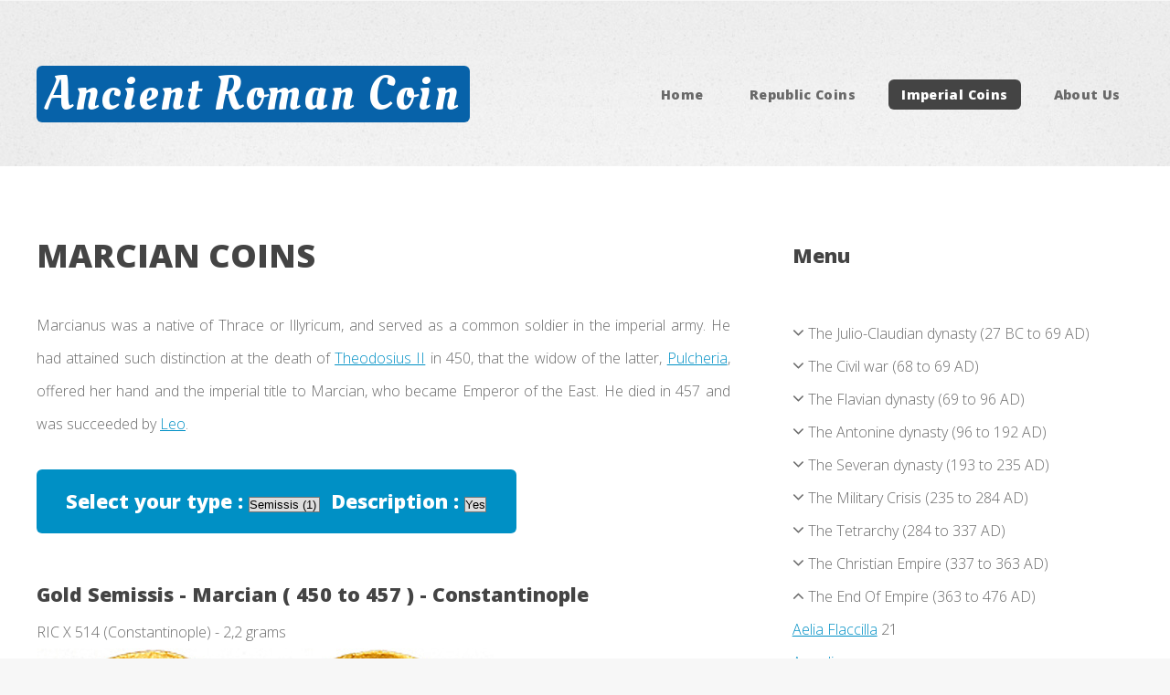

--- FILE ---
content_type: text/html; charset=UTF-8
request_url: http://ancient-roman-coins.com/marcian-coins-imperial
body_size: 6514
content:


<!DOCTYPE HTML>
<html>
	<head>
		<title>Marcian coins - ANCIENT ROMAN COIN - OFFICIAL WEBSITE</title>
		<meta http-equiv="content-type" content="text/html; charset=utf-8" />
		<meta name="description" content="Marcianus was a native of Thrace or Illyricum, and served as a common soldier in the imperial army. He had attained such distinction at the death of Theodo" />
		<meta name="keywords" content="" />
		<link href="http://fonts.googleapis.com/css?family=Open+Sans:300,800" rel="stylesheet" type="text/css" />
		<link href="http://fonts.googleapis.com/css?family=Oleo+Script:400" rel="stylesheet" type="text/css" />
		<link rel="canonical" href="http://www.ancient-roman-coin.com/marcian-coins-imperial" />
		<link rel="publisher" href="https://plus.google.com/+Ancientromancoins"/>
		<meta property="og:locale" content="en_US" />
		<meta property="og:type" content="website" />
		<meta property="og:title" content="Marcian coins - ANCIENT ROMAN COIN - OFFICIAL WEBSITE" />
		<meta property="og:description" content="Marcianus was a native of Thrace or Illyricum, and served as a common soldier in the imperial army. He had attained such distinction at the death of Theodo" />
		<meta property="og:url" content="http://www.ancient-roman-coin.com/marcian-coins-imperial" />
		<meta property="og:site_name" content="Ancient Roman Coin" />
		<meta property="article:publisher" content="https://www.facebook.com/ancientromancoin" />
		<script src="js/jquery.min.js"></script>
		<script src="js/config.js"></script>
		<script src="js/skel.min.js"></script>
		<script src="js/skel-panels.min.js"></script>
		<noscript>
			<link rel="stylesheet" href="css/skel-noscript.css" />
			<link rel="stylesheet" href="css/style.css" />
			<link rel="stylesheet" href="css/style-desktop.css" />
		</noscript>
		<!--[if lte IE 8]><script src="js/html5shiv.js"></script><link rel="stylesheet" href="css/ie8.css" /><![endif]-->
		<!--[if lte IE 7]><link rel="stylesheet" href="css/ie7.css" /><![endif]-->

	</head>
	<body class="right-sidebar">

		<!-- Header Wrapper -->
			<div id="header-wrapper">
				<div class="container">
					<div class="row">
						<div class="12u">
						
							<!-- Header -->
								<header id="header">
								
									<!-- Logo -->
										<div id="logo">
											<h1><a href="/" id="logo">Ancient Roman Coin</a></h1>
											<span></span>
										</div>
									
									<!-- Nav -->
										<nav id="nav">
											<ul>
												<li><a href="/">Home</a></li>
												<li><a href="/aburia-coins-republic">Republic Coins</a></li>
												<li class="current_page_item"><a href="/agrippa-coins-imperial">Imperial Coins</a></li>
												<li><a href="about-us.php">About Us</a></li>
											</ul>
										</nav>

								</header>

						</div>
					</div>
				</div>
			</div>
		
		<!-- Main Wrapper -->
			<div id="main-wrapper">
				<div class="container">
					<div class="row">
						<div class="8u skel-cell-important">

							<!-- Content -->
								<div id="content">
									<article class="last">

										<h2><a href="http://www.ancient-roman-coin.com/marcian-coins-imperial">MARCIAN COINS</a></h2>

										<!--<p><div id="results"></div></p>-->
										<!--<p>
</p>-->
										
										<p style="clear:both"></p>

										<p>Marcianus was a native of Thrace or Illyricum, and served as a common soldier in the imperial army. He had attained such distinction at the death of <a href="/theodosius-II-coins-imperial">Theodosius II</a> in 450, that the widow of the latter, <a href="/pulcheria-coins-imperial">Pulcheria</a>, offered her hand and the imperial title to Marcian, who became Emperor of the East. He died in 457 and was succeeded by <a href="/leo-Ist-coins-imperial">Leo</a>.</p>
										
																				<form name='selectgroupe' method='post'>
										<div class="button">Select your type : <select name='type' id='type' onchange='this.form.submit()'><option style="background-color:#fefe9a" selected value='Semissis'>Semissis <span class='style4'>(1)</span></OPTION><option style="background-color:#fefe9a" value='Solidus'>Solidus <span class='style4'>(5)</span></OPTION><option style="background-color:#fefe9a" value='Tremissis'>Tremissis <span class='style4'>(2)</span></OPTION></select>&nbsp;&nbsp;Description :
<select name="description" id="description" onchange='submit()'>
  <option value="Yes" selected>Yes</option>
  <option value="No" >No</option>
</select>

</div></form>
<div id="coins">
										<div id=""><header><h3>Gold Semissis - Marcian ( 450 to 457 ) - Constantinople</h3><span class="byline">RIC X 514 (Constantinople) - 2,2 grams							                <br><img src="http://www.ancient-roman-coin.com/img_coins/Marcian_RIC X 514 (Constantinople).jpg" alt="marcian roman coin semissis"/>
							                <br><u>Obverse</u>: D N MARCIANVS P F AVG, diademed, draped and cuirassed bust right<br><u>Reverse</u>: VICTORIA AVGG(Christogram), Victory seated right on cuirass, holding shield inscribed XVXXX; star in left field, CONOB in exergue<br><a class="fa pull-right" href="-buy-imperial" target="_blank" rel="nofollow"><i class="fa fa-gavel"></i> Buy Marcian coins</a></span></header>										
</div>
										
									</article>
								</div>

						</div>
						<div class="4u">
						
							<!-- Sidebar -->
								<div id="sidebar">

									<section>
										<h3>Menu</h3>
										
			<nav role="navigation" id="navigation" class="open-menu">
				<ul class="nav">
					<li class="nav-item">
						<i class="fa fa-angle-down"></i> The Julio-Claudian dynasty (27 BC to 69 AD)
						<ul class="nav sub-nav">
							<li class="sub-nav-item"><a href="/agrippa-coins-imperial" class="active">Agrippa</a> 3</li>
							<li class="sub-nav-item"><a href="/agrippina-junior-coins-imperial">Agrippina Junior</a> 2</li>
							<li class="sub-nav-item"><a href="/agrippina-senior-coins-imperial">Agrippina Senior</a> 1</li>
							<li class="sub-nav-item"><a href="/antonia-coins-imperial">Antonia</a> 8</li>
							<li class="sub-nav-item"><a href="/augustus-coins-imperial">Augustus</a> 533</li>
							<li class="sub-nav-item"><a href="/augustus-and-agrippa-coins-imperial">Augustus &amp; Agrippa</a>  7</li>
							<li class="sub-nav-item"><a href="/caligula-coins-imperial">Caligula</a> 59</li>
							<li class="sub-nav-item"><a href="/claudius-coins-imperial">Claudius</a> 124</li>
							<li class="sub-nav-item"><a href="/domitia-coins-imperial">Domitia</a> 3</li>
							<li class="sub-nav-item"><a href="/drusus-coins-imperial">Drusus</a> 4</li>
							<li class="sub-nav-item"><a href="/germanicus-coins-imperial">Germanicus</a>  11</li>
							<li class="sub-nav-item"><a href="/livia-coins-imperial">Livia</a> 3</li>
							<li class="sub-nav-item"><a href="/nero-coins-imperial">Nero</a> 403</li>
							<li class="sub-nav-item"><a href="/nero-and-agrippina-coins-imperial">Nero &amp; Agrippina</a> 6</li>
							<li class="sub-nav-item"><a href="/nero-and-claudius-coins-imperial">Nero &amp; Claudius</a> 10</li>
							<li class="sub-nav-item"><a href="/nero-claudius-drusus-coins-imperial">Nero Claudius Drusus</a> 8</li>
							<li class="sub-nav-item"><a href="/tiberius-coins-imperial">Tiberius</a> 270</li>
						</ul>
					</li>
					<li class="nav-item">
						<i class="fa fa-angle-down"></i> The Civil war (68 to 69 AD)
						<ul class="nav sub-nav">
							<li class="sub-nav-item"><a href="/civil-wars-coins-imperial">Civil Wars</a> 60</li>
							<li class="sub-nav-item"><a href="/clodius-macer-coins-imperial">Clodius Macer</a> 10</li>
							<li class="sub-nav-item"><a href="/galba-coins-imperial">Galba</a> 299</li>
							<li class="sub-nav-item"><a href="/otho-coins-imperial">Otho</a> 36</li>
							<li class="sub-nav-item"><a href="/vitellius-coins-imperial">Vitellius</a> 130</li>
						</ul>
					</li>
					<li class="nav-item">
						<i class="fa fa-angle-down"></i> The Flavian dynasty (69 to 96 AD)
						<ul class="nav sub-nav">
							<li class="sub-nav-item"><a href="/domitian-coins-imperial">Domitian</a> 245</li>
							<li class="sub-nav-item"><a href="/julia-titi-coins-imperial">Julia Titi</a> 6</li>
							<li class="sub-nav-item"><a href="/titus-coins-imperial">Titus</a> 83</li>
							<li class="sub-nav-item"><a href="/vespasianus-coins-imperial">Vespasianus</a> 132</li>
						</ul>
					</li>
					<li class="nav-item">
						<i class="fa fa-angle-down"></i> The Antonine dynasty (96 to 192 AD)
						<ul class="nav sub-nav">
							<li class="sub-nav-item"><a href="/aelius-coins-imperial">Aelius</a> 40</li>
							<li class="sub-nav-item"><a href="/antoninus-pius-coins-imperial">Antoninus Pius</a> 250</li>
							<li class="sub-nav-item"><a href="/antoninus-pius-and-marcus-aurelius-coins-imperial">Antoninus Pius &amp; Marcus Aurelius</a> 17</li>
							<li class="sub-nav-item"><a href="/commodus-coins-imperial">Commodus</a> 56</li>
							<li class="sub-nav-item"><a href="/crispina-coins-imperial">Crispina</a> 27</li>
							<li class="sub-nav-item"><a href="/faustina-daughter-coins-imperial">Faustina daughter</a> 108</li>
							<li class="sub-nav-item"><a href="/faustina-mother-coins-imperial">Faustina mother</a> 85</li>
							<li class="sub-nav-item"><a href="/hadrian-coins-imperial">Hadrian</a> 55</li>
							<li class="sub-nav-item"><a href="/lucilla-coins-imperial">Lucilla</a> 30</li>
							<li class="sub-nav-item"><a href="/lucius-verus-coins-imperial">Lucius Verus</a> 98</li>
							<li class="sub-nav-item"><a href="/marcus-aurelius-coins-imperial">Marcus Aurelius</a> 797</li>
							<li class="sub-nav-item"><a href="/nerva-coins-imperial">Nerva</a> 48</li>
							<li class="sub-nav-item"><a href="/sabina-coins-imperial">Sabina</a> 39</li>
							<li class="sub-nav-item"><a href="/trajan-coins-imperial">Trajan</a> 75</li>
						</ul>
					</li>
					<li class="nav-item">
						<i class="fa fa-angle-down"></i> The Severan dynasty (193 to 235 AD)
						<ul class="nav sub-nav">
							<li class="sub-nav-item"><a href="/aquilia-severa-coins-imperial">Aquilia Severa</a> 7</li>
							<li class="sub-nav-item"><a href="/annia-faustina-coins-imperial">Annia Faustina</a> 2</li>
							<li class="sub-nav-item"><a href="/caracalla-coins-imperial">Caracalla</a> 57</li>
							<li class="sub-nav-item"><a href="/caracalla-and-geta-coins-imperial">Caracalla &amp; Geta</a> 5</li>
							<li class="sub-nav-item"><a href="/clodius-albinus-coins-imperial">Clodius Albinus</a> 10</li>
							<li class="sub-nav-item"><a href="/diadumenian-coins-imperial">Diadumenian</a> 12</li>
							<li class="sub-nav-item"><a href="/didia-clara-coins-imperial">Didia Clara</a> 3</li>
							<li class="sub-nav-item"><a href="/didius-julianus-coins-imperial">Didius Julianus</a> 14</li>
							<li class="sub-nav-item"><a href="/elagabalus-coins-imperial">Elagabalus</a> 11</li>
							<li class="sub-nav-item"><a href="/geta-coins-imperial">Geta</a> 12</li>
							<li class="sub-nav-item"><a href="/julia-domna-coins-imperial">Julia Domna</a> 132</li>
							<li class="sub-nav-item"><a href="/julia-maesa-coins-imperial">Julia Maesa</a> 27</li>
							<li class="sub-nav-item"><a href="/julia-mamaea-coins-imperial">Julia Mamaea</a> 33</li>
							<li class="sub-nav-item"><a href="/julia-paula-coins-imperial">Julia Paula</a> 10</li>
							<li class="sub-nav-item"><a href="/julia-soaemias-coins-imperial">Julia Soaemias</a> 9</li>
							<li class="sub-nav-item"><a href="/macrinus-coins-imperial">Macrinus</a> 10</li>
							<li class="sub-nav-item"><a href="/manlia-scantilla-coins-imperial">Manlia Scantilla</a> 4</li>
							<li class="sub-nav-item"><a href="/orbiana-coins-imperial">Orbiana</a> 5</li>
							<li class="sub-nav-item"><a href="/pertinax-coins-imperial">Pertinax</a> 35</li>
							<li class="sub-nav-item"><a href="/pescennius-niger-coins-imperial">Pescennius Niger</a> 77</li>
							<li class="sub-nav-item"><a href="/plautilla-coins-imperial">Plautilla</a> 24</li>
							<li class="sub-nav-item"><a href="/septimius-severus-coins-imperial">Septimius Severus</a> 46</li>
							<li class="sub-nav-item"><a href="/severus-alexander-coins-imperial">Severus Alexander</a> 12</li>
						</ul>
					</li>
					<li class="nav-item">
						<i class="fa fa-angle-down"></i> The Military Crisis (235 to 284 AD)
						<ul class="nav sub-nav">
							<li class="sub-nav-item"><a href="/aurelian-coins-imperial">Aurelian</a> 16</li>
							<li class="sub-nav-item"><a href="/aurelian-and-vabalathus-coins-imperial">Aurelian &amp; Vabalathus</a> </li>
							<li class="sub-nav-item"><a href="/aureolus-coins-imperial">Aureolus</a> </li>
							<li class="sub-nav-item"><a href="/balbinus-coins-imperial">Balbinus</a> 21</li>
							<li class="sub-nav-item"><a href="/carinus-coins-imperial">Carinus</a> 83</li>
							<li class="sub-nav-item"><a href="/carinus-and-numerianus-coins-imperial">Carinus & Numerianus</a> 2</li>
							<li class="sub-nav-item"><a href="/carus-coins-imperial">Carus</a> 71</li>
							<li class="sub-nav-item"><a href="/carus-and-carinus-coins-imperial">Carus & Carinus</a> 3</li>
							<li class="sub-nav-item"><a href="/claudius-II-gothicus-coins-imperial">Claudius II Gothicus</a> 10</li>
							<li class="sub-nav-item"><a href="/florian-coins-imperial">Florian</a> 16</li>
							<li class="sub-nav-item"><a href="/gallienus-coins-imperial">Gallienus</a> 12</li>
							<li class="sub-nav-item"><a href="/gordian-I-coins-imperial">Gordian I</a> 9</li>
							<li class="sub-nav-item"><a href="/gordian-II-coins-imperial">Gordian II</a> 8</li>
							<li class="sub-nav-item"><a href="/gordian-III-coins-imperial">Gordian III</a> 262</li>
							<li class="sub-nav-item"><a href="/gordian-III-and-tranquillina-coins-imperial">Gordian III & Tranquillina</a> </li>
							<li class="sub-nav-item"><a href="/herennia-etruscilla-coins-imperial">Herennia Etruscilla</a> </li>
							<li class="sub-nav-item"><a href="/herennius-etruscus-coins-imperial">Herennius Etruscus</a> </li>
							<li class="sub-nav-item"><a href="/hostilian-coins-imperial">Hostilian</a> </li>
							<li class="sub-nav-item"><a href="/laelianus-coins-imperial">Laelianus</a> 3</li>
							<li class="sub-nav-item"><a href="/magnia-urbica-coins-imperial">Magnia Urbica</a> 22</li>
							<li class="sub-nav-item"><a href="/mariniana-coins-imperial">Mariniana</a> 12</li>
							<li class="sub-nav-item"><a href="/marius-coins-imperial">Marius</a> 9</li>
							<li class="sub-nav-item"><a href="/maximinus-Ist-coins-imperial">Maximinus Ist</a> </li>
							<li class="sub-nav-item"><a href="/maximus-coins-imperial">Maximus</a> 13</li>
							<li class="sub-nav-item"><a href="/numerian-coins-imperial">Numerian</a> 10</li>
							<li class="sub-nav-item"><a href="/otacilia-severa-coins-imperial">Otacilia Severa</a> </li>
							<li class="sub-nav-item"><a href="/paulina-coins-imperial">Paulina</a> 4</li>
							<li class="sub-nav-item"><a href="/philippus-coins-imperial">Philippus</a> </li>
							<li class="sub-nav-item"><a href="/philippus-II-coins-imperial">Philippus II</a> </li>
							<li class="sub-nav-item"><a href="/postumus-coins-imperial">Postumus</a> 124</li>
							<li class="sub-nav-item"><a href="/probus-coins-imperial">Probus</a> 177</li>
							<li class="sub-nav-item"><a href="/pupienus-coins-imperial">Pupienus</a> 24</li>
							<li class="sub-nav-item"><a href="/quintillus-coins-imperial">Quintillus</a> 12</li>
							<li class="sub-nav-item"><a href="/salonina-coins-imperial">Salonina</a> 12</li>
							<li class="sub-nav-item"><a href="/saloninus-coins-imperial">Saloninus</a> 10</li>
							<li class="sub-nav-item"><a href="/severina-coins-imperial">Severina</a> 11</li>
							<li class="sub-nav-item"><a href="/tacitus-coins-imperial">Tacitus</a> 11</li>
							<li class="sub-nav-item"><a href="/tetricus-Ist-coins-imperial">Tetricus Ist</a> 10</li>
							<li class="sub-nav-item"><a href="/tetricus-II-coins-imperial">Tetricus II</a> 12</li>
							<li class="sub-nav-item"><a href="/trajan-decius-coins-imperial">Trajan Decius</a> 2</li>
							<li class="sub-nav-item"><a href="/tranquillina-coins-imperial">Tranquillina</a> 5</li>
							<li class="sub-nav-item"><a href="/trebonianus-gallus-coins-imperial">Trebonianus Gallus</a> </li>
							<li class="sub-nav-item"><a href="/valerian-Ist-coins-imperial">Valerian Ist</a> 10</li>
							<li class="sub-nav-item"><a href="/valerian-II-coins-imperial">Valerian II</a> 13</li>
							<li class="sub-nav-item"><a href="/victorinus-coins-imperial">Victorinus</a> 11</li>
							<li class="sub-nav-item"><a href="/volusian-coins-imperial">Volusian</a> </li>
						</ul>
					</li>
					<li class="nav-item">
						<i class="fa fa-angle-down"></i> The Tetrarchy (284 to 337 AD)
						<ul class="nav sub-nav">
							<li class="sub-nav-item"><a href="/allectus-coins-imperial">Allectus</a> </li>
							<li class="sub-nav-item"><a href="/carausius-coins-imperial">Carausius</a> </li>
							<li class="sub-nav-item"><a href="/constantia-coins-imperial">Constantia</a> </li>
							<li class="sub-nav-item"><a href="/constantine-Ist-the-great-coins-imperial">Constantine Ist The Great</a> 654</li>
							<li class="sub-nav-item"><a href="/constantius-Ist-coins-imperial">Constantius Ist</a> 12</li>
							<li class="sub-nav-item"><a href="/crispus-coins-imperial">Crispus</a> </li>
							<li class="sub-nav-item"><a href="/dalmatius-coins-imperial">Dalmatius</a> </li>
							<li class="sub-nav-item"><a href="/diocletian-coins-imperial">Diocletian</a> 106</li>
							<li class="sub-nav-item"><a href="/diocletian-and-maximianus-coins-imperial">Diocletian & Maximianus</a> 1</li>
							<li class="sub-nav-item"><a href="/fausta-coins-imperial">Fausta</a> </li>
							<li class="sub-nav-item"><a href="/galeria-valeria-coins-imperial">Galeria Valeria</a> </li>
							<li class="sub-nav-item"><a href="/galerius-coins-imperial">Galerius</a> 9</li>
							<li class="sub-nav-item"><a href="/hanniballianius-coins-imperial">Hanniballianius</a> </li>
							<li class="sub-nav-item"><a href="/helena-coins-imperial">Helena</a> </li>
							<li class="sub-nav-item"><a href="/julian-coins-imperial">Julian</a> </li>
							<li class="sub-nav-item"><a href="/licinius-Ist-coins-imperial">Licinius Ist</a> </li>
							<li class="sub-nav-item"><a href="/licinius-II-coins-imperial">Licinius II</a> </li>
							<li class="sub-nav-item"><a href="/maxentius-coins-imperial">Maxentius</a> </li>
							<li class="sub-nav-item"><a href="/maximianus-coins-imperial">Maximianus</a> 112</li>
							<li class="sub-nav-item"><a href="/maximinus-II-coins-imperial">Maximinus II</a> </li>
							<li class="sub-nav-item"><a href="/romulus-coins-imperial">Romulus</a> </li>
							<li class="sub-nav-item"><a href="/severus-II-coins-imperial">Severus II</a> </li>
							<li class="sub-nav-item"><a href="/theodora-coins-imperial">Theodora</a> </li>
						</ul>
					</li>
					<li class="nav-item">
						<i class="fa fa-angle-down"></i> The Christian Empire (337 to 363 AD)
						<ul class="nav sub-nav">
							<li class="sub-nav-item"><a href="/constans-coins-imperial">Constans</a> </li>
							<li class="sub-nav-item"><a href="/constantine-II-coins-imperial">Constantine II</a> </li>
							<li class="sub-nav-item"><a href="/constantius-gallus-coins-imperial">Constantius Gallus</a> </li>
							<li class="sub-nav-item"><a href="/constantius-II-coins-imperial">Constantius II</a> </li>
							<li class="sub-nav-item"><a href="/decentius-coins-imperial">Decentius</a> </li>
							<li class="sub-nav-item"><a href="/jovian-coins-imperial">Jovian</a> </li>
							<li class="sub-nav-item"><a href="/julian-II-coins-imperial">Julian II</a> </li>
							<li class="sub-nav-item"><a href="/magnentius-coins-imperial">Magnentius</a> </li>
							<li class="sub-nav-item"><a href="/vetranio-coins-imperial">Vetranio</a> </li>
						</ul>
					</li>
					<li class="nav-item">
						<i class="fa fa-angle-down"></i> The End Of Empire (363 to 476 AD)
						<ul class="nav sub-nav">
							<li class="sub-nav-item"><a href="/aelia-flaccilla-coins-imperial">Aelia Flaccilla</a> 21</li>
							<li class="sub-nav-item"><a href="/arcadius-coins-imperial">Arcadius</a> </li>
							<li class="sub-nav-item"><a href="/ariadne-coins-imperial">Ariadne</a> </li>
							<li class="sub-nav-item"><a href="/eudoxia-coins-imperial">Eudoxia</a> </li>
							<li class="sub-nav-item"><a href="/eugenius-coins-imperial">Eugenius</a> </li>
							<li class="sub-nav-item"><a href="/flavius-victor-coins-imperial">Flavius Victor</a> 7</li>
							<li class="sub-nav-item"><a href="/gratian-coins-imperial">Gratian</a> 19</li>
							<li class="sub-nav-item"><a href="/honorius-coins-imperial">Honorius</a> 29</li>
							<li class="sub-nav-item"><a href="/leo-Ist-coins-imperial">Leo Ist</a> </li>
							<li class="sub-nav-item"><a href="/leo-II-coins-imperial">Leo II</a> </li>
							<li class="sub-nav-item"><a href="/magnus-maximus-coins-imperial">Magnus Maximus</a> 5</li>
							<li class="sub-nav-item"><a href="/marcian-coins-imperial">Marcian</a> 8</li>
							<li class="sub-nav-item"><a href="/procopius-coins-imperial">Procopius</a> 5</li>
							<li class="sub-nav-item"><a href="/pulcheria-coins-imperial">Pulcheria</a> </li>
							<li class="sub-nav-item"><a href="/theodosius-Ist-coins-imperial">Theodosius Ist</a> 23</li>
							<li class="sub-nav-item"><a href="/theodosius-II-coins-imperial">Theodosius II</a> 33</li>
							<li class="sub-nav-item"><a href="/valens-coins-imperial">Valens</a> 16</li>
							<li class="sub-nav-item"><a href="/valentinian-Ist-coins-imperial">Valentinian Ist</a> 21</li>
							<li class="sub-nav-item"><a href="/valentinian-II-coins-imperial">Valentinian II</a> 20</li>
							<li class="sub-nav-item"><a href="/zeno-coins-imperial">Zeno</a> </li>
						</ul>
					</li>
				</ul>
			</nav>
									</section>

								</div>
						
						</div>
					</div>
				</div>
			</div>

		<!-- Footer Wrapper -->
			<div id="footer-wrapper">
				<div id="footer-wrapper">
	<footer id="footer" class="container">
					<div class="row">
						<div class="3u">
						
							<!-- Links -->
								<section class="widget-links">
									<h2>Latest coins added</h2>
									<ul class="style2">


																						<li><a href="http://www.ancient-roman-coin.com/marcus-aurelius-coins-imperial">Marcus Aurelius coins</a></li>
										    												<li><a href="http://www.ancient-roman-coin.com/lucilla-coins-imperial">Lucilla coins</a></li>
										    												<li><a href="http://www.ancient-roman-coin.com/faustina-daughter-coins-imperial">Faustina daughter coins</a></li>
										    


										
										
									</ul>
								</section>
						
						</div>
						<div class="3u">
						
							<!-- Links -->
								<section class="widget-links">
									<h2>Buy <a href="/">Roman coins</a></h2>
									<ul class="style2">
										<li><a href="coin-buy-imperial" target="_blank" rel="nofollow">Imperial coins</a></li>
										<li><a href="coin-buy-provincial" target="_blank" rel="nofollow">Provincial coins</a></li>
										<li><a href="coin-buy-republic" target="_blank" rel="nofollow">Republic coins</a></li>
										
									</ul>
								</section>
						
						</div>
						<div class="3u">
						
							<!-- Links -->
								<section class="widget-links">
									<h2>Newsletter</h2>
									<ul class="style2">
										<li><iframe frameborder="0" scrolling="no" marginheight="0" marginwidth="0" src="http://widget.mailjet.com/419fc0fa325f857b642dfcb578e67ae98416c418.html" width="250" height="138"></iframe></li>
																			
									</ul>
								</section>
						
						</div>
						<div class="3u">
						
							<!-- Contact -->
								<section class="widget-contact last">
									<h2>Contact Us</h2>
									<ul class="style2">
										<li><a href="https://www.facebook.com/ancientromancoin" class="fa fa-facebook solo"><span>Facebook</span></a></li>
										<li><a href="https://twitter.com/RomanCoin" class="fa fa-twitter solo"><span>Twitter</span></a></li>
										<li><a href="https://plus.google.com/+Ancientromancoins" class="fa fa-google-plus solo"><span>Google+</span></a></li>
									</ul>
									<p>contact@ancient-roman-coin.com</p>
								</section>
						
						</div>
					</div>
					<div class="row">
						<div class="12u">
							<div id="copyright">
								&copy; <a href="/">Ancient Roman Coin</a>. All rights reserved. | Images remains the property of the original copyright holders. | Creation <a href="http://www.terredeweb.com" target="_blank">Terre de Web</a>
							</div>
						</div>
					</div>
	</footer>
</div>
<link href="http://fonts.googleapis.com/css?family=Open+Sans:300,800|Oleo+Script:400" rel="stylesheet" type="text/css" />
<script src="js/jquery.min.js"></script>
<script src="js/config.js"></script>
<script src="js/skel.min.js"></script>
<script src="js/skel-panels.min.js"></script>
<script type="text/javascript">
var gaJsHost = (("https:" == document.location.protocol) ? "https://ssl." : "http://www.");
document.write(unescape("%3Cscript src='" + gaJsHost + "google-analytics.com/ga.js' type='text/javascript'%3E%3C/script%3E"));
</script>
<script type="text/javascript">
try {
var pageTracker = _gat._getTracker("UA-3291770-6");
pageTracker._trackPageview();
} catch(err) {}</script>
			</div>
			<script>
		$(function () {

			
		$("li:contains('Marcian')").children('i').removeClass('fa-angle-down').addClass('fa-angle-up');
        $("li:contains('Marcian')").children('ul').slideToggle();


    	$('.nav-item').click(function() {
        $(this).children('ul').slideToggle();
        //$(this 'i').toggleClass("fa fa-angle-down").toggleClass("fa fa-angle-up");
        if ($(this).children('i').hasClass('fa-angle-up')) { 
        $(this).children('i').removeClass('fa-angle-up').addClass('fa-angle-down');
   		} else {
        $(this).children('i').removeClass('fa-angle-down').addClass('fa-angle-up');   
    	}
    	});
    
    	$('.nav-item a').click(function(event) {
        event.stopPropagation();
    	});
		});

		$('ul.sub-nav').css("display", "none");
		$('.nav-item').css("cursor", "pointer");
		</script>

		



<script>

function _cb_FindItemsAdvanced(root)
{




  var items = root.findItemsAdvancedResponse[0].searchResult[0].item || [];



  var html = [];


		html.push('');



  //for (var i = 0; i < items.length; ++i)
	for (var i = 0; i < 3; i++)
  {


    var item = items[i];
    var title = String(item.title);
    var viewitem = item.viewItemURL;

	//var PrimaryCategoryID = item.PrimaryCategoryID;
	var GalleryURL = item.galleryURL;
	var bidcount = item.sellingStatus[0].bidCount[0];


	var ConvertedCurrentPrice = item.sellingStatus[0].currentPrice[0]['__value__'];
	var Currency = item.sellingStatus[0].currentPrice[0]['@currencyId'];


	

	var number = "";      
    var itemtimeleft = item.sellingStatus[0].timeLeft[0];    

//alert(item.sellingStatus[0].timeLeft[0]);


for(var x=0;x<itemtimeleft.length;x++){        
c = itemtimeleft.charAt(x);       
switch(c){          
case "D":    
case "H":          
case "M":          
case "S":            
	number += c + " ";            
	break;          
case "P":          
case "T":          
	break;         
default:            
	number += c;            
	break;        
	}      
}            number = number.substring(0,number.length-1);    
			 number = number.toLowerCase();
			 //number = number.replace("d","j");  
			//document.write(number);

	
	var ItemID = item.itemId[0];



	//if ('4741' == PrimaryCategoryID){
    if (null != title && null != viewitem){



    	if(i !=2){

    	     html.push('<div class="encheres" style="float:left; margin-right:90px;"><a href="http://rover.ebay.com/rover/1/711-53200-19255-0/1?icep_ff3=9&pub=5574937512&toolid=10001&campid=5336896526&toolid=10001&customid=&ext='+ItemID +'&item='+ ItemID +'" target="_blank"><img border="0" alt="'+ title +'" src="'+ GalleryURL + '"/><br>' + title.substring(0,20) + '...</a><br><strong>' + ConvertedCurrentPrice + ' '+ Currency +'</strong> <font size="1">(' + bidcount +' bids)</font></div>');

    	 }else{
    	 	html.push('<div class="encheres" style="float:left;"><a href="http://rover.ebay.com/rover/1/711-53200-19255-0/1?icep_ff3=9&pub=5574937512&toolid=10001&campid=5336896526&toolid=10001&customid=&ext='+ItemID +'&item='+ ItemID +'" target="_blank"><img border="0" alt="'+ title +'" src="'+ GalleryURL + '"/><br>' + title.substring(0,20) + '...</a><br><strong>' + ConvertedCurrentPrice + ' '+ Currency +'</strong> <font size="1">(' + bidcount +' bids)</font></div>');
    	 }
      				

    } 

  }

  document.getElementById("results").innerHTML = html.join("");



}


  </script>


<script src="http://svcs.ebay.com/services/search/FindingService/v1?
OPERATION-NAME=findItemsAdvanced
&SERVICE-VERSION=1.13.0
&SECURITY-APPNAME=TisinArn-05ce-4cce-a24f-4a4ae60ee28b
&siteid=0&categoryId=4734&RESPONSE-DATA-FORMAT=JSON
&REST-PAYLOAD
&keywords=Marcian&GLOBAL-ID=EBAY-US&itemFilter.name=ListingType
&itemFilter.value=Auction
&sortOrder=BidCountMost
&callback=_cb_FindItemsAdvanced">
</script>


	</body>
</html>

--- FILE ---
content_type: text/css
request_url: http://ancient-roman-coins.com/css/style-desktop.css
body_size: 2232
content:
body{min-width:1200px;line-height:2.25em;min-height:100%}h1,h2,h3,h4,h5,h6{color:#444;font-weight:800}h2{font-size:2.25em;margin:0 0 1.1em 0;line-height:1em}h3{font-size:1.35em;margin:0 0 2.25em 0}.pad-right{margin-right:1.5em}.pad-left{margin-left:1.5em}body.left-sidebar #content,body.homepage #content{padding-left:1.75em}body.right-sidebar #content{padding-right:1.75em}.button{font-size:1.35em;padding:.8em 1.5em .8em 1.5em}.button.big{font-size:2.25em;padding:.8em .9em .8em .9em}.button.fa:before{margin-right:.5em;top:.05em}.box{padding:2em}.box-feature{padding:0}.box-feature .inner{padding:4em 2em 3em 2em}.box-feature h2{font-size:1.35em}.box-feature p{margin:0}.box-feature .image{position:relative;margin:0}.box-feature .image img{border-bottom-left-radius:0;border-bottom-right-radius:0}.widget-thumbnails .grid{margin:0 0 3em 0}.widget-thumbnails .image{margin:0}#header-wrapper{padding:4.5em 0 1em 0}#features-wrapper{padding:3em 0 3em 0}#main-wrapper{padding:5em 0 5em 0}#footer-wrapper{padding:6em 0 8em 0}#logo h1{float:left;margin:0 .35em 0 0;padding:.25em .2em .25em .2em;font-size:3.25em;letter-spacing:.05em}#logo span{line-height:4.5em;letter-spacing:.025em;font-size:.9em}#nav{position:absolute;right:0;top:0;font-size:.9em}#nav ul li{float:left;line-height:4.5em;padding-left:1.5em}#nav ul li a{font-weight:800;letter-spacing:.025em;color:#696969;text-decoration:none;border-radius:6px;padding:.5em 1em .5em 1em;-moz-transition:background-color .25s ease-in-out;-webkit-transition:background-color .25s ease-in-out;-o-transition:background-color .25s ease-in-out;-ms-transition:background-color .25s ease-in-out;transition:background-color .25s ease-in-out}#nav ul li:hover a{background:rgba(255,255,255,0.5)}#nav ul li.current_page_item a{background:#444;color:#fff}#banner{padding:6.25% 6.25% 3.5% 6.25%}#banner h2{font-size:3.5em;margin:.1em 0 .35em 0}#banner p{font-size:2.75em;line-height:1.35em;margin:0}#banner .button{width:100%;margin-bottom:.5em}#banner .button.fa:before{position:absolute;right:.15em;top:50%;margin-top:-0.5em}#banner .button.alt{margin-bottom:0}#banner ul{margin-left:2em}#content h3{margin-top:2.25em}#footer h2{font-size:1.35em}#copyright{padding:4em 0 0 0;text-align:center}

--- FILE ---
content_type: text/javascript
request_url: http://ancient-roman-coins.com/js/skel.min.js
body_size: 21319
content:
var skel=function(){var a={config:{prefix:null,preloadStyleSheets:!1,pollOnce:!1,resetCSS:!1,normalizeCSS:!1,boxModel:null,useOrientation:!1,useRTL:!1,pollOnLock:!1,usePerpetualLock:!0,useDomainLock:!0,containers:960,grid:{collapse:!1,gutters:40},breakpoints:{all:{range:"*",hasStyleSheet:!1}},events:{}},isConfigured:!1,isInit:!1,lockState:null,stateId:"",me:null,breakpoints:[],breakpointList:[],events:[],plugins:{},cache:{elements:{},states:{}},locations:{html:null,head:null,body:null},vars:{},lsc:"_skel_lock",sd:" ",css:{r:"html,body,div,span,applet,object,iframe,h1,h2,h3,h4,h5,h6,p,blockquote,pre,a,abbr,acronym,address,big,cite,code,del,dfn,em,img,ins,kbd,q,s,samp,small,strike,strong,sub,sup,tt,var,b,u,i,center,dl,dt,dd,ol,ul,li,fieldset,form,label,legend,table,caption,tbody,tfoot,thead,tr,th,td,article,aside,canvas,details,embed,figure,figcaption,footer,header,hgroup,menu,nav,output,ruby,section,summary,time,mark,audio,video{margin:0;padding:0;border:0;font-size:100%;font:inherit;vertical-align:baseline}article,aside,details,figcaption,figure,footer,header,hgroup,menu,nav,section{display:block}body{line-height:1}ol,ul{list-style:none}blockquote,q{quotes:none}blockquote:before,blockquote:after,q:before,q:after{content:'';content:none}table{border-collapse:collapse;border-spacing:0}body{-webkit-text-size-adjust:none}",n:'article,aside,details,figcaption,figure,footer,header,hgroup,main,nav,section,summary{display:block}audio,canvas,video{display:inline-block}audio:not([controls]){display:none;height:0}[hidden]{display:none}html{background:#fff;color:#000;font-family:sans-serif;-ms-text-size-adjust:100%;-webkit-text-size-adjust:100%}body{margin:0}a:focus{outline:thin dotted}a:active,a:hover{outline:0}h1{font-size:2em;margin:.67em 0}abbr[title]{border-bottom:1px dotted}b,strong{font-weight:bold}dfn{font-style:italic}hr{-moz-box-sizing:content-box;box-sizing:content-box;height:0}mark{background:#ff0;color:#000}code,kbd,pre,samp{font-family:monospace,serif;font-size:1em}pre{white-space:pre-wrap}q{quotes:"C" "D" "8" "9"}small{font-size:80%}sub,sup{font-size:75%;line-height:0;position:relative;vertical-align:baseline}sup{top:-0.5em}sub{bottom:-0.25em}img{border:0}svg:not(:root){overflow:hidden}figure{margin:0}fieldset{border:1px solid #c0c0c0;margin:0 2px;padding:.35em .625em .75em}legend{border:0;padding:0}button,input,select,textarea{font-family:inherit;font-size:100%;margin:0}button,input{line-height:normal}button,select{text-transform:none}button,html input[type="button"],input[type="reset"],input[type="submit"]{-webkit-appearance:button;cursor:pointer}button[disabled],html input[disabled]{cursor:default}input[type="checkbox"],input[type="radio"]{box-sizing:border-box;padding:0}input[type="search"]{-webkit-appearance:textfield;-moz-box-sizing:content-box;-webkit-box-sizing:content-box;box-sizing:content-box}input[type="search"]::-webkit-search-cancel-button,input[type="search"]::-webkit-search-decoration{-webkit-appearance:none}button::-moz-focus-inner,input::-moz-focus-inner{border:0;padding:0}textarea{overflow:auto;vertical-align:top}table{border-collapse:collapse;border-spacing:0}'},presets:{"default":{},standard:{breakpoints:{mobile:{range:"-480",lockViewport:!0,containers:"fluid",grid:{collapse:1,gutters:10}},desktop:{range:"481-",containers:1200},"1000px":{range:"481-1200",containers:960}}}},defaults:{breakpoint:{test:null,config:null,elements:null},config_breakpoint:{range:"",containers:960,lockViewport:!1,viewportWidth:!1,hasStyleSheet:!0,grid:{}}},DOMReady:null,getElementsByClassName:null,indexOf:null,iterate:null,extend:function(e,t){a.iterate(t,function(n){"object"==typeof t[n]?("object"!=typeof e[n]&&(e[n]={}),a.extend(e[n],t[n])):e[n]=t[n]})},parseMeasurement:function(e){var t;"string"!==typeof e?e=[e,"px"]:"fluid"==e?e=[100,"%"]:(t=e.match(/([0-9\.]+)([^\s]*)/),e=3>t.length||!t[2]?[parseFloat(e),"px"]:[parseFloat(t[1]),t[2]]);return e},getDevicePixelRatio:function(){var e=navigator.userAgent;if("ios"==a.vars.deviceType||"mac"==a.vars.deviceType||"windows"==a.vars.deviceType||"android"==a.vars.deviceType&&e.match(/Safari\/([0-9]+)/)&&537<=parseInt(RegExp.$1))return 1;if(void 0!==window.devicePixelRatio&&!e.match(/(Firefox; Mobile)/))return window.devicePixelRatio;if(window.matchMedia){if(window.matchMedia("(-webkit-min-device-pixel-ratio: 2),(min--moz-device-pixel-ratio: 2),(-o-min-device-pixel-ratio: 2/1),(min-resolution: 2dppx)").matches)return 2;if(window.matchMedia("(-webkit-min-device-pixel-ratio: 1.5),(min--moz-device-pixel-ratio: 1.5),(-o-min-device-pixel-ratio: 3/2),(min-resolution: 1.5dppx)").matches)return 1.5}return 1},getLevel:function(e){return"boolean"==typeof e?e?1:0:parseInt(e)},getViewportWidth:function(){var e,t,n;e=document.documentElement.clientWidth;t=void 0!==window.orientation?Math.abs(window.orientation):!1;n=a.getDevicePixelRatio();screen.width<e&&(e=screen.width);!1!==t&&(e=a.config.useOrientation?90===t?Math.max(screen.width,screen.height):Math.min(screen.width,screen.height):Math.min(screen.width,screen.height));return e/n},unlock:function(){a.lockState=null;document.cookie=a.lsc+"=;expires=Thu, 1 Jan 1970 12:00:00 UTC; path="+(a.config.useDomainLock?"/":window.location.pathname);a.config.pollOnLock?a.poll():window.location.reload()},lock:function(e){a.lockState=e;document.cookie=a.lsc+"="+e+";expires="+(a.config.usePerpetualLock?"Thu, 1 Jan 2077 12:00:00 UTC":0)+"; path="+(a.config.useDomainLock?"/":window.location.pathname);a.config.pollOnLock?a.poll():window.location.reload()},getLock:function(){return a.lockState},isLocked:function(){return!!a.lockState},hasActive:function(e){var t=!1;a.iterate(e,function(n){t=t||a.isActive(e[n])});return t},isActive:function(e){return-1!==a.indexOf(a.stateId,a.sd+e)},wasActive:function(e){return-1!==a.indexOf(a.vars.lastStateId,a.sd+e)},canUse:function(e){return a.breakpoints[e]&&a.breakpoints[e].test(a.getViewportWidth())},unreverseRows:function(){var e=a.getElementsByClassName("row");a.iterate(e,function(t){if("length"!==t&&(t=e[t],t._skel_isReversed)){var n=t.children,r;for(r=1;r<n.length;r++)t.insertBefore(n[r],n[0]);t._skel_isReversed=!1}})},reverseRows:function(e){var t=a.getElementsByClassName("row");a.iterate(t,function(n){if("length"!==n&&(n=t[n],!(n._skel_isReversed||0<e&&n.className.match(/\bno-collapse-([0-9])\b/)&&parseInt(RegExp.$1)>=e))){var r=n.children,i;for(i=1;i<r.length;i++)n.insertBefore(r[i],r[0]);n._skel_isReversed=!0}})},bind:function(e,t){a.events[e]||(a.events[e]=[]);a.events[e].push(t)},trigger:function(e){a.events[e]&&0!=a.events[e].length&&a.iterate(a.events[e],function(t){a.events[e][t]()})},onStateChange:function(e){a.bind("stateChange",e);a.isInit&&e()},registerLocation:function(e,t){t._skel_attach="head"==e?function(e){this===a.me.parentNode?this.insertBefore(e,a.me):this.appendChild(e)}:function(e){this.appendChild(e)};a.locations[e]=t},cacheElement:function(e,t,n,r){return a.cache.elements[e]={id:e,object:t,location:n,priority:r}},cacheBreakpointElement:function(e,t,n,r,i){var s=a.getCachedElement(t);s||(s=a.cacheElement(t,n,r,i));a.breakpoints[e]&&a.breakpoints[e].elements.push(s);return s},getCachedElement:function(e){return a.cache.elements[e]?a.cache.elements[e]:null},detachAllElements:function(){var e;a.iterate(a.cache.elements,function(t){e=a.cache.elements[t].object;if(e.parentNode&&(!e.parentNode||e.parentNode.tagName)&&(e.parentNode.removeChild(e),a.cache.elements[t].onDetach))a.cache.elements[t].onDetach()})},attachElements:function(e){var t=[],n=[],r;a.iterate(e,function(n){t[e[n].priority]||(t[e[n].priority]=[]);t[e[n].priority].push(e[n])});a.iterate(t,function(e){0!=t[e].length&&a.iterate(t[e],function(i){if(r=a.locations[t[e][i].location]){if(r._skel_attach(t[e][i].object),t[e][i].onAttach)t[e][i].onAttach()}else n.push(t[e][i])})});0<n.length&&a.DOMReady(function(){a.iterate(n,function(e){if(r=a.locations[n[e].location])if(r._skel_attach(n[e].object),n[e].onAttach)n[e].onAttach()})})},poll:function(){var e,t="";e=a.lockState?a.lockState:a.getViewportWidth();a.vars.viewportWidth=e;a.vars.devicePixelRatio=a.getDevicePixelRatio();a.iterate(a.breakpoints,function(n){a.breakpoints[n].test(e)&&(t+=a.sd+n)});""===t&&(t=a.sd);t!==a.stateId&&(a.locations.html.className=a.locations.html.className.replace(a.stateId,""),a.changeState(t),a.locations.html.className+=a.stateId)},updateState:function(){var e,t=[],n=a.stateId.substring(1).split(a.sd);a.iterate(n,function(r){e=a.breakpoints[n[r]];0!=e.elements.length&&a.iterate(e.elements,function(n){a.cache.states[a.stateId].elements.push(e.elements[n]);t.push(e.elements[n])})});0<t.length&&a.attachElements(t)},changeState:function(e){var t,n,r,i,s,o,u;a.vars.lastStateId=a.stateId;a.stateId=e;if(a.cache.states[a.stateId])n=a.cache.states[a.stateId];else{a.cache.states[a.stateId]={config:{},elements:[],values:{}};n=a.cache.states[a.stateId];t=a.stateId===a.sd?[]:a.stateId.substring(1).split(a.sd);a.extend(n.config,a.defaults.config_breakpoint);a.iterate(t,function(e){a.extend(n.config,a.breakpoints[t[e]].config)});a.config.boxModel&&(s="iBM",(i=a.getCachedElement(s))||(i=a.cacheElement(s,a.newInline("*,*:before,*:after{-moz-@;-webkit-@;-o-@;-ms-@;@}".replace(/@/g,"box-sizing:"+a.config.boxModel+"-box")),"head",3)),n.elements.push(i));a.config.resetCSS?(s="iR",(i=a.getCachedElement(s))||(i=a.cacheElement(s,a.newInline(a.css.r),"head",2)),n.elements.push(i)):a.config.normalizeCSS&&(s="iN",(i=a.getCachedElement(s))||(i=a.cacheElement(s,a.newInline(a.css.n),"head",2)),n.elements.push(i));a.config.prefix&&(s="ssB",(i=a.getCachedElement(s))||(i=a.cacheElement(s,a.newStyleSheet(a.config.prefix+".css"),"head",4)),n.elements.push(i));n.config.lockViewport?(s="mVL"+a.stateId,(i=a.getCachedElement(s))||(i=a.cacheElement(s,a.newMeta("viewport","width="+(n.config.viewportWidth?n.config.viewportWidth:"device-width")+",initial-scale=1.0,minimum-scale=1.0,maximum-scale=1.0,user-scalable=no"),"head",1)),n.elements.push(i)):n.config.viewportWidth&&(s="mV"+a.stateId,(i=a.getCachedElement(s))||(i=a.cacheElement(s,a.newMeta("viewport","width="+n.config.viewportWidth),"head",1)),n.elements.push(i));10<=a.vars.IEVersion&&(s="mVIE"+a.stateId,(i=a.getCachedElement(s))||(i=a.cacheElement(s,a.newInline("@-ms-viewport{width:"+("wp"==a.vars.deviceType?.6666666666666667*a.vars.viewportWidth+"px":"device-width")+"}"),"head",2)),n.elements.push(i));r=a.parseMeasurement(n.config.containers);e=r[0];r=r[1];n.values.containers=e+r;s="iC"+e+r;if(!(i=a.getCachedElement(s))){var f;f=e+r;i=a.cacheElement(s,a.newInline("body{min-width:"+f+"}.container{margin-left:auto;margin-right:auto;width:"+f+"}.container.small{width:"+(.75*e+r)+"}.container.big{width:100%;max-width:"+(1.25*e+r)+";min-width:"+f+"}"),"head",3)}n.elements.push(i);s="iG";(i=a.getCachedElement(s))||(i=a.cacheElement(s,a.newInline(".\\31 2u{width:100%}.\\31 1u{width:91.6666666667%}.\\31 0u{width:83.3333333333%}.\\39 u{width:75%}.\\38 u{width:66.6666666667%}.\\37 u{width:58.3333333333%}.\\36 u{width:50%}.\\35 u{width:41.6666666667%}.\\34 u{width:33.3333333333%}.\\33 u{width:25%}.\\32 u{width:16.6666666667%}.\\31 u{width:8.3333333333%}.\\-11u{margin-left:91.6666666667%}.\\-10u{margin-left:83.3333333333%}.\\-9u{margin-left:75%}.\\-8u{margin-left:66.6666666667%}.\\-7u{margin-left:58.3333333333%}.\\-6u{margin-left:50%}.\\-5u{margin-left:41.6666666667%}.\\-4u{margin-left:33.3333333333%}.\\-3u{margin-left:25%}.\\-2u{margin-left:16.6666666667%}.\\-1u{margin-left:8.3333333333%}"),"head",3));n.elements.push(i);s="iGR";(i=a.getCachedElement(s))||(i=a.cacheElement(s,a.newInline(".row>*{float:left;-moz-box-sizing:border-box;-webkit-box-sizing:border-box;-o-box-sizing:border-box;-ms-box-sizing:border-box;box-sizing:border-box}.row:after{content:'';display:block;clear:both;height:0}.row:first-child>*{padding-top:0!important}"),"head",3));n.elements.push(i);s="iGG"+n.config.grid.gutters;if(!(i=a.getCachedElement(s))){var l,c,h;r=a.parseMeasurement(n.config.grid.gutters);e=r[0];l=r[1];r=e+l;f=e/2+l;c=e/4+l;h=1.5*e+l;e=2*e+l;i=a.cacheElement("iGG"+n.config.grid.gutters,a.newInline(".row.flush{margin-left:0}.row.flush>*{padding:0!important}.row>*{padding-left:"+r+"}.row+.row>*{padding:"+r+" 0 0 "+r+"}.row{margin-left:-"+r+"}.row.half>*{padding-left:"+f+"}.row+.row.half>*{padding:"+f+" 0 0 "+f+"}.row.half{margin-left:-"+f+"}.row.quarter>*{padding-left:"+c+"}.row+.row.quarter>*{padding:"+c+" 0 0 "+c+"}.row.quarter{margin-left:-"+c+"}.row.oneandhalf>*{padding-left:"+h+"}.row+.row.oneandhalf>*{padding:"+h+" 0 0 "+h+"}.row.oneandhalf{margin-left:-"+h+"}.row.double>*{padding-left:"+e+"}.row+.row.double>*{padding:"+e+" 0 0 "+e+"}.row.double{margin-left:-"+e+"}"),"head",3)}n.elements.push(i);if(n.config.grid.collapse){e=a.getLevel(n.config.grid.collapse);s="iGC"+e;if(!(i=a.getCachedElement(s))){o=":not(.no-collapse)";switch(e){case 4:break;case 3:o+=":not(.no-collapse-3)";break;case 2:o+=":not(.no-collapse-2):not(.no-collapse-3)";break;default:o+=":not(.no-collapse-1):not(.no-collapse-2):not(.no-collapse-3)"}r=a.parseMeasurement(n.config.grid.gutters);u=r[0]/2+r[1];i=a.cacheElement(s,a.newInline(".row"+o+"{margin-left:0}.row"+o+">*{float:none!important;width:100%!important;margin-left:0!important}.row:not(.flush)"+o+">*{padding:"+u+" 0 "+u+" 0!important;}.container{max-width:none!important;min-width:0!important;width:"+n.values.containers+"!important}"),"head",3)}n.elements.push(i)}s="iCd"+a.stateId;(i=a.getCachedElement(s))||(o=[],u=[],a.iterate(a.breakpoints,function(e){-1!==a.indexOf(t,e)?o.push(".not-"+e):u.push(".only-"+e)}),e=(0<o.length?o.join(",")+"{display:none!important}":"")+(0<u.length?u.join(",")+"{display:none!important}":""),i=a.cacheElement(s,a.newInline(e.replace(/\.([0-9])/,".\\3$1 ")),"head",3),n.elements.push(i));a.iterate(t,function(e){a.breakpoints[t[e]].config.hasStyleSheet&&a.config.prefix&&(s="ss"+t[e],(i=a.getCachedElement(s))||(i=a.cacheElement(s,a.newStyleSheet(a.config.prefix+"-"+t[e]+".css"),"head",5)),n.elements.push(i));0<a.breakpoints[t[e]].elements.length&&a.iterate(a.breakpoints[t[e]].elements,function(r){n.elements.push(a.breakpoints[t[e]].elements[r])})})}a.detachAllElements();a.attachElements(n.elements);a.DOMReady(function(){var e,t=a.getLevel(n.config.grid.collapse);a.config.useRTL&&(a.unreverseRows(),0<t&&a.reverseRows(t));(e=a.getElementsByClassName("skel-cell-important"))&&0<e.length&&a.iterate(e,function(n){if("length"!==n){n=e[n];var r=n.parentNode;r&&(r=r.className.match(/no-collapse-([0-9])/)?parseInt(RegExp.$1):r.className.match(/no-collapse/)?100:0,r<t?n.hasOwnProperty("_skel_cell_important_placeholder")&&!1!==n._skel_cell_important_placeholder||(r=document.createElement("div"),r.innerHTML="",r.style.display="none",n.parentNode.insertBefore(r,n.nextSibling),n.parentNode.insertBefore(n,n.parentNode.firstChild),n._skel_cell_important_placeholder=r):(n.hasOwnProperty("_skel_cell_important_placeholder")||(n._skel_cell_important_placeholder=!1),r=n._skel_cell_important_placeholder,!1!==r&&(n.parentNode.insertBefore(n,r),n.parentNode.removeChild(r),n._skel_cell_important_placeholder=!1)))}})});a.vars.state=a.cache.states[a.stateId];a.vars.stateId=a.stateId;a.trigger("stateChange")},newMeta:function(e,t){var n=document.createElement("meta");n.name=e;n.content=t;return n},newStyleSheet:function(e){var t=document.createElement("link");t.rel="stylesheet";t.type="text/css";t.href=e;return t},newInline:function(e){var t;8>=a.vars.IEVersion?(t=document.createElement("span"),t.innerHTML='&nbsp;<style type="text/css">'+e+"</style>"):(t=document.createElement("style"),t.type="text/css",t.innerHTML=e);return t},newDiv:function(e){var t=document.createElement("div");t.innerHTML=e;return t},registerPlugin:function(e,t){a.plugins[e]=t;t._=this;a.isConfigured&&(a.initPluginConfig(e,a.plugins[e]),t.init())},initPluginConfig:function(b,d){var c;c="_skel_"+b+"_config";window[c]?c=window[c]:(c=document.getElementsByTagName("script"),(c=c[c.length-1].innerHTML.replace(/^\s+|\s+$/g,""))&&(c=eval("("+c+")")));"object"==typeof c&&(c.preset&&d.presets[c.preset]&&a.extend(d.config,d.presets[c.preset]),a.extend(d.config,c))},initConfig:function(){function b(e,t){var n;"string"!=typeof t&&(n=function(e){return!1});"*"==t?n=function(e){return!0}:"-"==t.charAt(0)?(f[e]=parseInt(t.substring(1)),n=function(t){return t<=f[e]}):"-"==t.charAt(t.length-1)?(f[e]=parseInt(t.substring(0,t.length-1)),n=function(t){return t>=f[e]}):-1!=a.indexOf(t,"-")?(t=t.split("-"),f[e]=[parseInt(t[0]),parseInt(t[1])],n=function(t){return t>=f[e][0]&&t<=f[e][1]}):(f[e]=parseInt(t),n=function(t){return t==f[e]});return n}var d,c,e,f=[],g=[];window._skel_config?e=window._skel_config:(e=a.me.innerHTML.replace(/^\s+|\s+$/g,""))&&(e=eval("("+e+")"));"object"==typeof e&&(e.preset&&a.presets[e.preset]?(a.config.breakpoints={},a.extend(a.config,a.presets[e.preset])):e.breakpoints&&(a.config.breakpoints={}),a.extend(a.config,e));a.extend(a.defaults.config_breakpoint.grid,a.config.grid);a.defaults.config_breakpoint.containers=a.config.containers;a.iterate(a.config.breakpoints,function(e){"object"!=typeof a.config.breakpoints[e]&&(a.config.breakpoints[e]={range:a.config.breakpoints[e]});d={};a.extend(d,a.defaults.config_breakpoint);a.extend(d,a.config.breakpoints[e]);a.config.breakpoints[e]=d;c={};a.extend(c,a.defaults.breakpoint);c.config=a.config.breakpoints[e];c.test=b(e,c.config.range);c.elements=[];a.breakpoints[e]=c;a.config.preloadStyleSheets&&c.config.hasStyleSheet&&g.push(a.config.prefix+"-"+e+".css");a.breakpointList.push(e)});a.iterate(a.config.events,function(e){a.bind(e,a.config.events[e])});0<g.length&&"file:"!=window.location.protocol&&a.DOMReady(function(){document.getElementsByTagName("head");var e=new XMLHttpRequest;a.iterate(g,function(t){e.open("GET",g[t],!1);e.send("")})})},initEvents:function(){a.config.pollOnce||(window.onresize=function(){a.poll()},a.config.useOrientation&&(window.onorientationchange=function(){a.poll()}))},initUtilityMethods:function(){(function(){var e=window,t=function(a){r=!1;t.isReady=!1;"function"===typeof a&&i.push(a);a=!1;if(!r)if(r=!0,"loading"!==n.readyState&&o(),n.addEventListener)n.addEventListener("DOMContentLoaded",s,!1),e.addEventListener("load",s,!1);else if(n.attachEvent){n.attachEvent("onreadystatechange",s);e.attachEvent("onload",s);try{a=null==e.frameElement}catch(l){}n.documentElement.doScroll&&a&&u()}},n=e.document,r=!1,i=[],s=function(){n.addEventListener?n.removeEventListener("DOMContentLoaded",s,!1):n.detachEvent("onreadystatechange",s);o()},o=function(){if(!t.isReady){if(!n.body)return setTimeout(o,1);t.isReady=!0;a.iterate(i,function(e){i[e]()});i=[]}},u=function(){if(!t.isReady){try{n.documentElement.doScroll("left")}catch(e){setTimeout(u,1);return}o()}};t.isReady=!1;a.DOMReady=t})();a.getElementsByClassName=document.getElementsByClassName?function(e){return document.getElementsByClassName(e)}:function(e){var t=document;return t.querySelectorAll?t.querySelectorAll(("."+e.replace(" "," .")).replace(/\.([0-9])/,".\\3$1 ")):[]};a.indexOf=Array.prototype.indexOf?function(e,t){return e.indexOf(t)}:function(e,t){if("string"==typeof e)return e.indexOf(t);var n;n=t?t:0;var r;if(!this)throw new TypeError;r=this.length;if(0===r||n>=r)return-1;for(0>n&&(n=r-Math.abs(n));n<r;n++)if(this[n]===e)return n;return-1};a.iterate=Object.keys?function(e,t){if(!e)return[];var n,r=Object.keys(e);for(n=0;r[n];n++)t(r[n])}:function(e,t){if(!e)return[];for(var n in e)Object.prototype.hasOwnProperty.call(e,n)&&t(n)}},initAPI:function(){var e,t,n=navigator.userAgent;a.vars.IEVersion=n.match(/MSIE ([0-9]+)\./)?RegExp.$1:99;a.vars.deviceType="other";t={ios:"(iPad|iPhone|iPod)",android:"Android",mac:"Macintosh",wp:"Windows Phone",windows:"Windows NT"};a.iterate(t,function(e){n.match(RegExp(t[e],"g"))&&(a.vars.deviceType=e)});switch(a.vars.deviceType){case"ios":n.match(/([0-9_]+) like Mac OS X/);e=parseFloat(RegExp.$1.replace("_",".").replace("_",""));break;case"android":n.match(/Android ([0-9\.]+)/);e=parseFloat(RegExp.$1);break;case"mac":n.match(/Mac OS X ([0-9_]+)/);e=parseFloat(RegExp.$1.replace("_",".").replace("_",""));break;case"wp":n.match(/IEMobile\/([0-9\.]+)/);e=parseFloat(RegExp.$1);break;case"windows":n.match(/Windows NT ([0-9\.]+)/);e=parseFloat(RegExp.$1);break;default:e=99}a.vars.deviceVersion=e;a.vars.isTouch="wp"==a.vars.deviceType?0<navigator.msMaxTouchPoints:!!("ontouchstart"in window);e=document.cookie.split(";");a.iterate(e,function(t){t=e[t].split("=");t[0].replace(/^\s+|\s+$/g,"")==a.lsc&&(a.lockState=t[1])})},init:function(e,t){a.initUtilityMethods();a.initAPI();e&&(window._skel_config=e);t&&a.iterate(t,function(e){window["_skel_"+e+"_config"]=t[e]});a.initConfig();a.registerLocation("html",document.getElementsByTagName("html")[0]);a.registerLocation("head",document.getElementsByTagName("head")[0]);a.DOMReady(function(){a.registerLocation("body",document.getElementsByTagName("body")[0])});a.initEvents();a.poll();a.iterate(a.plugins,function(e){a.initPluginConfig(e,a.plugins[e]);a.plugins[e].init()});a.isInit=!0},preInit:function(){var e=document.getElementsByTagName("script");a.me=e[e.length-1];if(window._skel_config)a.isConfigured=!0;else if(s=document.getElementsByTagName("script"),s=s[s.length-1].innerHTML.replace(/^\s+|\s+$/g,""))a.isConfigured=!0;a.isConfigured&&a.init()}};a.preInit();return a}()

--- FILE ---
content_type: text/javascript
request_url: http://ancient-roman-coins.com/js/config.js
body_size: 3011
content:
window._skel_config={preset:"standard",prefix:"css/style",resetCSS:true,breakpoints:{"1000px":{grid:{gutters:25}}}};window._skel_panels_config={preset:"standard"};jQuery(function(){jQuery.fn.n33_formerize=function(){var e=new Array,t=jQuery(this);t.find("input[type=text],textarea").each(function(){var e=jQuery(this);if(e.val()==""||e.val()==e.attr("placeholder")){e.addClass("formerize-placeholder");e.val(e.attr("placeholder"))}}).blur(function(){var e=jQuery(this);if(e.attr("name").match(/_fakeformerizefield$/))return;if(e.val()==""){e.addClass("formerize-placeholder");e.val(e.attr("placeholder"))}}).focus(function(){var e=jQuery(this);if(e.attr("name").match(/_fakeformerizefield$/))return;if(e.val()==e.attr("placeholder")){e.removeClass("formerize-placeholder");e.val("")}});t.find("input[type=password]").each(function(){var e=jQuery(this);var t=jQuery(jQuery("<div>").append(e.clone()).remove().html().replace(/type="password"/i,'type="text"').replace(/type=password/i,"type=text"));if(e.attr("id")!="")t.attr("id",e.attr("id")+"_fakeformerizefield");if(e.attr("name")!="")t.attr("name",e.attr("name")+"_fakeformerizefield");t.addClass("formerize-placeholder").val(t.attr("placeholder")).insertAfter(e);if(e.val()=="")e.hide();else t.hide();e.blur(function(e){e.preventDefault();var t=jQuery(this);var n=t.parent().find("input[name="+t.attr("name")+"_fakeformerizefield]");if(t.val()==""){t.hide();n.show()}});t.focus(function(e){e.preventDefault();var t=jQuery(this);var n=t.parent().find("input[name="+t.attr("name").replace("_fakeformerizefield","")+"]");t.hide();n.show().focus()});t.keypress(function(e){e.preventDefault();t.val("")})});t.submit(function(){jQuery(this).find("input[type=text],input[type=password],textarea").each(function(e){var t=jQuery(this);if(t.attr("name").match(/_fakeformerizefield$/))t.attr("name","");if(t.val()==t.attr("placeholder")){t.removeClass("formerize-placeholder");t.val("")}})}).bind("reset",function(t){t.preventDefault();jQuery(this).find("select").val(jQuery("option:first").val());jQuery(this).find("input,textarea").each(function(){var e=jQuery(this);var t;e.removeClass("formerize-placeholder");switch(this.type){case"submit":case"reset":break;case"password":e.val(e.attr("defaultValue"));t=e.parent().find("input[name="+e.attr("name")+"_fakeformerizefield]");if(e.val()==""){e.hide();t.show()}else{e.show();t.hide()}break;case"checkbox":case"radio":e.attr("checked",e.attr("defaultValue"));break;case"text":case"textarea":e.val(e.attr("defaultValue"));if(e.val()==""){e.addClass("formerize-placeholder");e.val(e.attr("placeholder"))}break;default:e.val(e.attr("defaultValue"));break}});window.setTimeout(function(){for(x in e)e[x].trigger("formerize_sync")},10)});return t};jQuery.browser={};(function(){jQuery.browser.msie=false;jQuery.browser.version=0;if(navigator.userAgent.match(/MSIE ([0-9]+)\./)){jQuery.browser.msie=true;jQuery.browser.version=RegExp.$1}})();if(jQuery.browser.msie&&jQuery.browser.version<=9)jQuery("form").n33_formerize()})

--- FILE ---
content_type: text/javascript
request_url: http://ancient-roman-coins.com/js/skel-panels.min.js
body_size: 16725
content:
skel.registerPlugin("panels",function(){var e={config:{baseZIndex:1e4,useTransform:!0,transformBreakpoints:null,speed:250,panels:{},overlays:{}},cache:{panels:{},overlays:{},body:null,window:null,pageWrapper:null,defaultWrapper:null,fixedWrapper:null,activePanel:null},eventType:"click",positions:{panels:{top:["top","left"],right:["top","right"],bottom:["bottom","left"],left:["top","left"]},overlays:{"top-left":{top:0,left:0},"top-right":{top:0,right:0},top:{top:0,left:"50%"},"top-center":{top:0,left:"50%"},"bottom-left":{bottom:0,left:0},"bottom-right":{bottom:0,right:0},bottom:{bottom:0,left:"50%"},"bottom-center":{bottom:0,left:"50%"},left:{top:"50%",left:0},"middle-left":{top:"50%",left:0},right:{top:"50%",right:0},"middle-right":{top:"50%",right:0}}},presets:{standard:{panels:{navPanel:{breakpoints:"mobile",position:"left",style:"push",size:"80%",html:'<div data-action="navList" data-args="nav"></div>'}},overlays:{titleBar:{breakpoints:"mobile",position:"top-left",width:"100%",height:44,html:'<span class="toggle" data-action="togglePanel" data-args="navPanel"></span><span class="title" data-action="copyHTML" data-args="logo"></span>'}}}},defaults:{config:{panel:{breakpoints:"",position:null,style:null,size:"80%",html:"",resetScroll:!0,resetForms:!0,swipeToClose:!0},overlay:{breakpoints:"",position:null,width:0,height:0,html:""}}},recalcW:function(e){var t=parseInt(e);"string"==typeof e&&"%"==e.charAt(e.length-1)&&(t=Math.floor(jQuery(window).width()*(t/100)));return t},recalcH:function(e){var t=parseInt(e);"string"==typeof e&&"%"==e.charAt(e.length-1)&&(t=Math.floor(jQuery(window).height()*(t/100)));return t},getHalf:function(e){var t=parseInt(e);return"string"==typeof e&&"%"==e.charAt(e.length-1)?Math.floor(t/2)+"%":Math.floor(t/2)+"px"},parseSuspend:function(e){e=e.get(0);e._skel_panels_suspend&&e._skel_panels_suspend()},parseResume:function(e){e=e.get(0);e._skel_panels_resume&&e._skel_panels_resume()},parseInit:function(t){var n,r;n=t.get(0);var i=t.attr("data-action"),s=t.attr("data-args"),o,u;i&&s&&(s=s.split(","));switch(i){case"togglePanel":case"panelToggle":t.css("-webkit-tap-highlight-color","rgba(0,0,0,0)").css("cursor","pointer");n=function(t){t.preventDefault();t.stopPropagation();if(e.cache.activePanel)return e.cache.activePanel._skel_panels_close(),!1;jQuery(this);t=e.cache.panels[s[0]];t.is(":visible")?t._skel_panels_close():t._skel_panels_open()};"android"==e._.vars.deviceType||"wp"==e._.vars.deviceType?t.bind("click",n):t.bind(e.eventType,n);break;case"navList":o=jQuery("#"+s[0]);n=o.find("a");r=[];n.each(function(){var e=jQuery(this),t;t=Math.max(0,e.parents("li").length-1);r.push('<a class="link depth-'+t+'" href="'+e.attr("href")+'"><span class="indent-'+t+'"></span>'+e.text()+"</a>")});0<r.length&&t.html("<nav>"+r.join("")+"</nav>");t.find(".link").css("cursor","pointer").css("display","block");break;case"copyText":o=jQuery("#"+s[0]);t.html(o.text());break;case"copyHTML":o=jQuery("#"+s[0]);t.html(o.html());break;case"moveElementContents":o=jQuery("#"+s[0]);n._skel_panels_resume=function(){o.children().each(function(){t.append(jQuery(this))})};n._skel_panels_suspend=function(){t.children().each(function(){o.append(jQuery(this))})};n._skel_panels_resume();break;case"moveElement":o=jQuery("#"+s[0]);n._skel_panels_resume=function(){jQuery('<div id="skel-panels-tmp-'+o.attr("id")+'" />').insertBefore(o);t.append(o)};n._skel_panels_suspend=function(){jQuery("#skel-panels-tmp-"+o.attr("id")).replaceWith(o)};n._skel_panels_resume();break;case"moveCell":o=jQuery("#"+s[0]),u=jQuery("#"+s[1]),n._skel_panels_resume=function(){jQuery('<div id="skel-panels-tmp-'+o.attr("id")+'" />').insertBefore(o);t.append(o);o.css("width","auto");u&&u._skel_panels_expandCell()},n._skel_panels_suspend=function(){jQuery("#skel-panels-tmp-"+o.attr("id")).replaceWith(o);o.css("width","");u&&u.css("width","")},n._skel_panels_resume()}},lockView:function(t){e.cache.window._skel_panels_scrollPos=e.cache.window.scrollTop();e._.vars.isTouch&&e.cache.body.css("overflow-"+t,"hidden");e.cache.pageWrapper.bind("touchstart.lock",function(t){t.preventDefault();t.stopPropagation();e.cache.activePanel&&e.cache.activePanel._skel_panels_close()});e.cache.pageWrapper.bind("click.lock",function(t){t.preventDefault();t.stopPropagation();e.cache.activePanel&&e.cache.activePanel._skel_panels_close()});e.cache.pageWrapper.bind("scroll.lock",function(t){t.preventDefault();t.stopPropagation();e.cache.activePanel&&e.cache.activePanel._skel_panels_close()});e.cache.window.bind("orientationchange.lock",function(t){e.cache.activePanel&&e.cache.activePanel._skel_panels_close()});e._.vars.isTouch||(e.cache.window.bind("resize.lock",function(t){e.cache.activePanel&&e.cache.activePanel._skel_panels_close()}),e.cache.window.bind("scroll.lock",function(t){e.cache.activePanel&&e.cache.activePanel._skel_panels_close()}))},unlockView:function(t){e._.vars.isTouch&&e.cache.body.css("overflow-"+t,"visible");e.cache.pageWrapper.unbind("touchstart.lock");e.cache.pageWrapper.unbind("click.lock");e.cache.pageWrapper.unbind("scroll.lock");e.cache.window.unbind("orientationchange.lock");e._.vars.isTouch||(e.cache.window.unbind("resize.lock"),e.cache.window.unbind("scroll.lock"))},resumeElement:function(t){e.cache[t.type+"s"][t.id].find("*").each(function(){e.parseResume(jQuery(this))})},suspendElement:function(t){t=e.cache[t.type+"s"][t.id];t._skel_panels_translateOrigin();t.find("*").each(function(){e.parseSuspend(jQuery(this))})},initElement:function(t){var n=t.config,r=jQuery(t.object),i;e.cache[t.type+"s"][t.id]=r;r._skel_panels_init();r.find("*").each(function(){e.parseInit(jQuery(this))});switch(t.type){case"panel":r.addClass("skel-panels-panel").css("z-index",e.config.baseZIndex).css("position","fixed").hide();r.find("a").css("-webkit-tap-highlight-color","rgba(0,0,0,0)").bind("click.skel-panels",function(t){var n=jQuery(this);if(e.cache.activePanel&&!n.hasClass("skel-panels-ignore")){t.preventDefault();t.stopPropagation();var r=n.attr("href"),i=n.attr("target");e.cache.activePanel._skel_panels_close();n.hasClass("skel-panels-ignoreHref")||window.setTimeout(function(){"_blank"==i&&"wp"!=e._.vars.deviceType?window.open(r):window.location.href=r},e.config.speed+10)}});"ios"==e._.vars.deviceType&&r.find("input,select,textarea").focus(function(t){var n=jQuery(this);t.preventDefault();t.stopPropagation();window.setTimeout(function(){var t=e.cache.window._skel_panels_scrollPos,r=e.cache.window.scrollTop()-t;e.cache.window.scrollTop(t);e.cache.activePanel.scrollTop(e.cache.activePanel.scrollTop()+r);n.hide();window.setTimeout(function(){n.show()},0)},100)});switch(n.position){case"top":case"bottom":var s="bottom"==n.position?"-":"";r.addClass("skel-panels-panel-"+n.position).data("skel-panels-panel-position",n.position).css("height",e.recalcH(n.size)).scrollTop(0);e._.vars.isTouch?r.css("overflow-y","scroll").css("-ms-overflow-style","-ms-autohiding-scrollbar").css("-webkit-overflow-scrolling","touch").bind("touchstart",function(e){r._posY=e.originalEvent.touches[0].pageY;r._posX=e.originalEvent.touches[0].pageX}).bind("touchmove",function(e){e=r._posY-e.originalEvent.touches[0].pageY;var t=r.outerHeight(),n=r.get(0).scrollHeight-r.scrollTop();if(0==r.scrollTop()&&0>e||n>t-2&&n<t+2&&0<e)return!1}):r.css("overflow-y","auto");switch(n.style){default:r._skel_panels_open=function(){r._skel_panels_promote().scrollTop(0).css("left","0px").css(n.position,"-"+e.recalcH(n.size)+"px").css("height",e.recalcH(n.size)).css("width","100%").show();n.resetScroll&&r.scrollTop(0);n.resetForms&&r._skel_panels_resetForms();e.lockView("y");window.setTimeout(function(){r.add(e.cache.fixedWrapper.children()).add(e.cache.pageWrapper)._skel_panels_translate(0,s+e.recalcH(n.size));e.cache.activePanel=r},100)},r._skel_panels_close=function(){r.find("*").blur();r.add(e.cache.pageWrapper).add(e.cache.fixedWrapper.children())._skel_panels_translateOrigin();window.setTimeout(function(){e.unlockView("y");r._skel_panels_demote().hide();e.cache.activePanel=null},e.config.speed+50)}}break;case"left":case"right":switch(s="right"==n.position?"-":"",r.addClass("skel-panels-panel-"+n.position).data("skel-panels-panel-position",n.position).css("width",e.recalcW(n.size)).scrollTop(0),e._.vars.isTouch?r.css("overflow-y","scroll").css("-ms-overflow-style","-ms-autohiding-scrollbar").css("-webkit-overflow-scrolling","touch").bind("touchstart",function(e){r._posY=e.originalEvent.touches[0].pageY;r._posX=e.originalEvent.touches[0].pageX}).bind("touchmove",function(e){var t=r._posX-e.originalEvent.touches[0].pageX;e=r._posY-e.originalEvent.touches[0].pageY;var i=r.outerHeight(),s=r.get(0).scrollHeight-r.scrollTop();if(n.swipeToClose&&20>e&&-20<e&&("left"==n.position&&50<t||"right"==n.position&&-50>t))return r._skel_panels_close(),!1;if(0==r.scrollTop()&&0>e||s>i-2&&s<i+2&&0<e)return!1}):r.css("overflow-y","auto"),n.style){default:r._skel_panels_open=function(){r._skel_panels_promote().scrollTop(0).css("top","0px").css(n.position,"-"+e.recalcW(n.size)+"px").css("width",e.recalcW(n.size)).css("height","100%").show();n.resetScroll&&r.scrollTop(0);n.resetForms&&r._skel_panels_resetForms();e.lockView("x");window.setTimeout(function(){r.add(e.cache.fixedWrapper.children()).add(e.cache.pageWrapper)._skel_panels_translate(s+e.recalcW(n.size),0);e.cache.activePanel=r},100)};r._skel_panels_close=function(){r.find("*").blur();r.add(e.cache.fixedWrapper.children()).add(e.cache.pageWrapper)._skel_panels_translateOrigin();window.setTimeout(function(){e.unlockView("x");r._skel_panels_demote().hide();e.cache.activePanel=null},e.config.speed+50)};break;case"reveal":r._skel_panels_open=function(){e.cache.fixedWrapper._skel_panels_promote(2);e.cache.pageWrapper._skel_panels_promote(1);r.scrollTop(0).css("top","0px").css(n.position,"0px").css("width",e.recalcW(n.size)).css("height","100%").show();n.resetScroll&&r.scrollTop(0);n.resetForms&&r._skel_panels_resetForms();e.lockView("x");window.setTimeout(function(){e.cache.pageWrapper.add(e.cache.fixedWrapper.children())._skel_panels_translate(s+e.recalcW(n.size),0);e.cache.activePanel=r},100)},r._skel_panels_close=function(){r.find("*").blur();e.cache.pageWrapper.add(e.cache.fixedWrapper.children())._skel_panels_translateOrigin();window.setTimeout(function(){e.unlockView("x");r.hide();e.cache.pageWrapper._skel_panels_demote();e.cache.pageWrapper._skel_panels_demote();e.cache.activePanel=null},e.config.speed+50)}}}break;case"overlay":r.css("z-index",e.config.baseZIndex).css("position","fixed").addClass("skel-panels-overlay"),r.css("width",n.width).css("height",n.height),(i=e.positions.overlays[n.position])||(n.position="top-left",i=e.positions.overlays[n.position]),r.addClass("skel-panels-overlay-"+n.position).data("skel-panels-overlay-position",n.position),e._.iterate(i,function(t){r.css(t,i[t]);"50%"==i[t]&&("top"==t?r.css("margin-top","-"+e.getHalf(n.height)):"left"==t&&r.css("margin-left","-"+e.getHalf(n.width)))})}},initElements:function(t){var n,r,i,s=[];e._.iterate(e.config[t+"s"],function(o){n={};e._.extend(n,e.defaults.config[t]);e._.extend(n,e.config[t+"s"][o]);e.config[t+"s"][o]=n;r=e._.newDiv(n.html);r.id=o;r.className="skel-panels-"+t;n.html||(s[o]=r);i=n.breakpoints?n.breakpoints.split(","):e._.breakpointList;e._.iterate(i,function(s){s=e._.cacheBreakpointElement(i[s],o,r,"overlay"==t?"skel_panels_fixedWrapper":"skel_panels_defaultWrapper",2);s.config=n;s.initialized=!1;s.type=t;s.onAttach=function(){this.initialized?e.resumeElement(this):(e.initElement(this),this.initialized=!0)};s.onDetach=function(){e.suspendElement(this)}})});e._.DOMReady(function(){var t,n;e._.iterate(s,function(e){t=jQuery("#"+e);n=jQuery(s[e]);t.children().appendTo(n);t.remove()})})},initJQueryUtilityFuncs:function(){jQuery.fn._skel_panels_promote=function(t){this._zIndex=this.css("z-index");this.css("z-index",e.config.baseZIndex+(t?t:1));return this};jQuery.fn._skel_panels_demote=function(){this._zIndex&&(this.css("z-index",this._zIndex),this._zIndex=null);return this};jQuery.fn._skel_panels_xcssValue=function(e,t){return jQuery(this).css(e,"-moz-"+t).css(e,"-webkit-"+t).css(e,"-o-"+t).css(e,"-ms-"+t).css(e,t)};jQuery.fn._skel_panels_xcssProperty=function(e,t){return jQuery(this).css("-moz-"+e,t).css("-webkit-"+e,t).css("-o-"+e,t).css("-ms-"+e,t).css(e,t)};jQuery.fn._skel_panels_xcss=function(e,t){return jQuery(this).css("-moz-"+e,"-moz-"+t).css("-webkit-"+e,"-webkit-"+t).css("-o-"+e,"-o-"+t).css("-ms-"+e,"-ms-"+t).css(e,t)};jQuery.fn._skel_panels_resetForms=function(){var e=jQuery(this);jQuery(this).find("form").each(function(){this.reset()});return e};jQuery.fn._skel_panels_initializeCell=function(){var e=jQuery(this);e.attr("class").match(/(\s+|^)([0-9]+)u(\s+|$)/)&&e.data("cell-size",parseInt(RegExp.$2))};jQuery.fn._skel_panels_expandCell=function(){var e=jQuery(this),t=12;e.parent().children().each(function(){var e=jQuery(this).attr("class");e&&e.match(/(\s+|^)([0-9]+)u(\s+|$)/)&&(t-=parseInt(RegExp.$2))});0<t&&(e._skel_panels_initializeCell(),e.css("width",100*((e.data("cell-size")+t)/12)+"%"))};if(e.config.useTransform&&10<=e._.vars.IEVersion&&(!e.config.transformBreakpoints||e._.hasActive(e.config.transformBreakpoints.split(","))))jQuery.fn._skel_panels_translateOrigin=function(){return jQuery(this)._skel_panels_translate(0,0)},jQuery.fn._skel_panels_translate=function(e,t){return jQuery(this).css("transform","translate("+e+"px, "+t+"px)")},jQuery.fn._skel_panels_init=function(){return jQuery(this).css("backface-visibility","hidden").css("perspective","500")._skel_panels_xcss("transition","transform "+e.config.speed/1e3+"s ease-in-out")};else{var t=[];e.cache.window.resize(function(){if(0!=e.config.speed){var n=e.config.speed;e.config.speed=0;window.setTimeout(function(){e.config.speed=n;t=[]},n)}});jQuery.fn._skel_panels_translateOrigin=function(){for(var n=0;n<this.length;n++){var r=this[n],i=jQuery(r);t[r.id]&&i.animate(t[r.id],e.config.speed,"swing",function(){e._.iterate(t[r.id],function(e){i.css(e,t[r.id][e])});e.cache.body.css("overflow-x","visible");e.cache.pageWrapper.css("width","auto").css("padding-bottom",0)})}return jQuery(this)};jQuery.fn._skel_panels_translate=function(n,r){var i,s,o,u;n=parseInt(n);r=parseInt(r);0!=n?(e.cache.body.css("overflow-x","hidden"),e.cache.pageWrapper.css("width",e.cache.window.width())):o=function(){e.cache.body.css("overflow-x","visible");e.cache.pageWrapper.css("width","auto")};0>r?e.cache.pageWrapper.css("padding-bottom",Math.abs(r)):u=function(){e.cache.pageWrapper.css("padding-bottom",0)};for(i=0;i<this.length;i++){var f=this[i],l=jQuery(f),c;if(!t[f.id])if(c=e.positions.overlays[l.data("skel-panels-overlay-position")])t[f.id]=c;else if(c=e.positions.panels[l.data("skel-panels-panel-position")])for(t[f.id]={},s=0;c[s];s++)t[f.id][c[s]]=parseInt(l.css(c[s]));else c=l.position(),t[f.id]={top:c.top,left:c.left};a={};e._.iterate(t[f.id],function(i){var s;switch(i){case"top":s=e.recalcH(t[f.id][i])+r;break;case"bottom":s=e.recalcH(t[f.id][i])-r;break;case"left":s=e.recalcW(t[f.id][i])+n;break;case"right":s=e.recalcW(t[f.id][i])-n}a[i]=s});l.animate(a,e.config.speed,"swing",function(){o&&o();u&&u()})}return jQuery(this)};jQuery.fn._skel_panels_init=function(){return jQuery(this).css("position","absolute")}}},initObjects:function(){e.cache.window=jQuery(window);e.cache.window.load(function(){0==e.cache.window.scrollTop()&&window.scrollTo(0,1)});e._.DOMReady(function(){e.cache.body=jQuery("body");e.cache.body.wrapInner('<div id="skel-panels-pageWrapper" />');e.cache.pageWrapper=jQuery("#skel-panels-pageWrapper");e.cache.pageWrapper.css("position","relative").css("left","0").css("right","0").css("top","0")._skel_panels_init();e.cache.defaultWrapper=jQuery('<div id="skel-panels-defaultWrapper" />').appendTo(e.cache.body);e.cache.defaultWrapper.css("height","100%");e.cache.fixedWrapper=jQuery('<div id="skel-panels-fixedWrapper" />').appendTo(e.cache.body);e.cache.fixedWrapper.css("position","relative");jQuery(".skel-panels-fixed").appendTo(e.cache.fixedWrapper);e._.registerLocation("skel_panels_defaultWrapper",e.cache.defaultWrapper[0]);e._.registerLocation("skel_panels_fixedWrapper",e.cache.fixedWrapper[0]);e._.registerLocation("skel_panels_pageWrapper",e.cache.pageWrapper[0]);$("[autofocus]").focus()})},initIncludes:function(){e._.DOMReady(function(){jQuery(".skel-panels-include").each(function(){e.parseInit(jQuery(this))})})},init:function(){e.eventType=e._.vars.isTouch?"touchend":"click";if("android"==e._.vars.deviceType&&4>e._.vars.deviceVersion||"wp"==e._.vars.deviceType)e.config.useTransform=!1;e.initObjects();e.initJQueryUtilityFuncs();e.initElements("overlay");e.initElements("panel");e.initIncludes();e._.updateState()}};return e}())